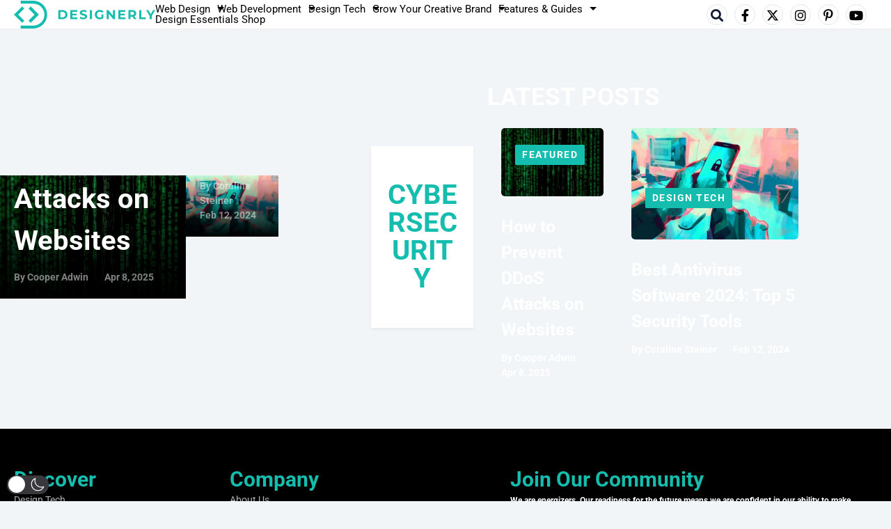

--- FILE ---
content_type: text/html; charset=utf-8
request_url: https://www.google.com/recaptcha/api2/aframe
body_size: 267
content:
<!DOCTYPE HTML><html><head><meta http-equiv="content-type" content="text/html; charset=UTF-8"></head><body><script nonce="TySYUjWxdM-W8dnXiXc_3g">/** Anti-fraud and anti-abuse applications only. See google.com/recaptcha */ try{var clients={'sodar':'https://pagead2.googlesyndication.com/pagead/sodar?'};window.addEventListener("message",function(a){try{if(a.source===window.parent){var b=JSON.parse(a.data);var c=clients[b['id']];if(c){var d=document.createElement('img');d.src=c+b['params']+'&rc='+(localStorage.getItem("rc::a")?sessionStorage.getItem("rc::b"):"");window.document.body.appendChild(d);sessionStorage.setItem("rc::e",parseInt(sessionStorage.getItem("rc::e")||0)+1);localStorage.setItem("rc::h",'1762955324889');}}}catch(b){}});window.parent.postMessage("_grecaptcha_ready", "*");}catch(b){}</script></body></html>

--- FILE ---
content_type: application/javascript; charset=UTF-8
request_url: https://designerly.com/cdn-cgi/challenge-platform/h/b/scripts/jsd/93954b626b88/main.js?
body_size: 4617
content:
window._cf_chl_opt={nMUP5:'b'};~function(O1,g,Y,I,s,d,M,m){O1=x,function(W,b,Od,O0,L,C){for(Od={W:525,b:483,L:458,C:479,X:531,R:462,P:456,J:463,y:509,K:487,A:455,h:454},O0=x,L=W();!![];)try{if(C=-parseInt(O0(Od.W))/1*(parseInt(O0(Od.b))/2)+parseInt(O0(Od.L))/3*(-parseInt(O0(Od.C))/4)+parseInt(O0(Od.X))/5*(-parseInt(O0(Od.R))/6)+-parseInt(O0(Od.P))/7*(-parseInt(O0(Od.J))/8)+parseInt(O0(Od.y))/9*(-parseInt(O0(Od.K))/10)+parseInt(O0(Od.A))/11+parseInt(O0(Od.h))/12,b===C)break;else L.push(L.shift())}catch(X){L.push(L.shift())}}(O,481679),g=this||self,Y=g[O1(478)],I={},I[O1(524)]='o',I[O1(516)]='s',I[O1(474)]='u',I[O1(471)]='z',I[O1(434)]='n',I[O1(494)]='I',I[O1(534)]='b',s=I,g[O1(544)]=function(W,L,C,X,OZ,OS,Ok,O6,P,J,y,K,A,h){if(OZ={W:460,b:533,L:489,C:484,X:493,R:541,P:484,J:541,y:513,K:459,A:543,h:438,v:517},OS={W:486,b:543,L:502},Ok={W:514,b:432,L:448,C:505},O6=O1,null===L||L===void 0)return X;for(P=n(L),W[O6(OZ.W)][O6(OZ.b)]&&(P=P[O6(OZ.L)](W[O6(OZ.W)][O6(OZ.b)](L))),P=W[O6(OZ.C)][O6(OZ.X)]&&W[O6(OZ.R)]?W[O6(OZ.P)][O6(OZ.X)](new W[(O6(OZ.J))](P)):function(H,O7,U){for(O7=O6,H[O7(OS.W)](),U=0;U<H[O7(OS.b)];H[U+1]===H[U]?H[O7(OS.L)](U+1,1):U+=1);return H}(P),J='nAsAaAb'.split('A'),J=J[O6(OZ.y)][O6(OZ.K)](J),y=0;y<P[O6(OZ.A)];K=P[y],A=j(W,L,K),J(A)?(h=A==='s'&&!W[O6(OZ.h)](L[K]),O6(OZ.v)===C+K?R(C+K,A):h||R(C+K,L[K])):R(C+K,A),y++);return X;function R(H,U,O5){O5=x,Object[O5(Ok.W)][O5(Ok.b)][O5(Ok.L)](X,U)||(X[U]=[]),X[U][O5(Ok.C)](H)}},d=O1(536)[O1(461)](';'),M=d[O1(513)][O1(459)](d),g[O1(518)]=function(W,L,Oz,O8,C,X,R,P){for(Oz={W:526,b:543,L:543,C:468,X:505,R:546},O8=O1,C=Object[O8(Oz.W)](L),X=0;X<C[O8(Oz.b)];X++)if(R=C[X],'f'===R&&(R='N'),W[R]){for(P=0;P<L[C[X]][O8(Oz.L)];-1===W[R][O8(Oz.C)](L[C[X]][P])&&(M(L[C[X]][P])||W[R][O8(Oz.X)]('o.'+L[C[X]][P])),P++);}else W[R]=L[C[X]][O8(Oz.R)](function(J){return'o.'+J})},m=function(Oi,OV,OU,OH,Oa,Oh,Ob,b,L,C){return Oi={W:450,b:496},OV={W:435,b:435,L:435,C:505,X:435,R:500,P:441,J:505,y:441},OU={W:543},OH={W:464},Oa={W:543,b:441,L:514,C:432,X:448,R:514,P:448,J:464,y:505,K:464,A:505,h:464,v:505,a:435,H:514,U:448,V:464,i:505,c:505,T:500},Oh={W:540,b:441},Ob=O1,b=String[Ob(Oi.W)],L={'h':function(X){return X==null?'':L.g(X,6,function(R,OL){return OL=x,OL(Oh.W)[OL(Oh.b)](R)})},'g':function(X,R,P,Og,J,y,K,A,H,U,V,i,T,Q,G,F,E,D){if(Og=Ob,X==null)return'';for(y={},K={},A='',H=2,U=3,V=2,i=[],T=0,Q=0,G=0;G<X[Og(Oa.W)];G+=1)if(F=X[Og(Oa.b)](G),Object[Og(Oa.L)][Og(Oa.C)][Og(Oa.X)](y,F)||(y[F]=U++,K[F]=!0),E=A+F,Object[Og(Oa.L)][Og(Oa.C)][Og(Oa.X)](y,E))A=E;else{if(Object[Og(Oa.R)][Og(Oa.C)][Og(Oa.P)](K,A)){if(256>A[Og(Oa.J)](0)){for(J=0;J<V;T<<=1,Q==R-1?(Q=0,i[Og(Oa.y)](P(T)),T=0):Q++,J++);for(D=A[Og(Oa.K)](0),J=0;8>J;T=1&D|T<<1,R-1==Q?(Q=0,i[Og(Oa.A)](P(T)),T=0):Q++,D>>=1,J++);}else{for(D=1,J=0;J<V;T=T<<1.72|D,R-1==Q?(Q=0,i[Og(Oa.y)](P(T)),T=0):Q++,D=0,J++);for(D=A[Og(Oa.h)](0),J=0;16>J;T=T<<1.64|D&1.29,R-1==Q?(Q=0,i[Og(Oa.v)](P(T)),T=0):Q++,D>>=1,J++);}H--,H==0&&(H=Math[Og(Oa.a)](2,V),V++),delete K[A]}else for(D=y[A],J=0;J<V;T=T<<1.62|D&1.05,R-1==Q?(Q=0,i[Og(Oa.A)](P(T)),T=0):Q++,D>>=1,J++);A=(H--,H==0&&(H=Math[Og(Oa.a)](2,V),V++),y[E]=U++,String(F))}if(A!==''){if(Object[Og(Oa.H)][Og(Oa.C)][Og(Oa.U)](K,A)){if(256>A[Og(Oa.V)](0)){for(J=0;J<V;T<<=1,Q==R-1?(Q=0,i[Og(Oa.y)](P(T)),T=0):Q++,J++);for(D=A[Og(Oa.V)](0),J=0;8>J;T=T<<1|1&D,R-1==Q?(Q=0,i[Og(Oa.y)](P(T)),T=0):Q++,D>>=1,J++);}else{for(D=1,J=0;J<V;T=D|T<<1.28,Q==R-1?(Q=0,i[Og(Oa.y)](P(T)),T=0):Q++,D=0,J++);for(D=A[Og(Oa.J)](0),J=0;16>J;T=D&1|T<<1.15,Q==R-1?(Q=0,i[Og(Oa.A)](P(T)),T=0):Q++,D>>=1,J++);}H--,0==H&&(H=Math[Og(Oa.a)](2,V),V++),delete K[A]}else for(D=y[A],J=0;J<V;T=D&1.94|T<<1,Q==R-1?(Q=0,i[Og(Oa.i)](P(T)),T=0):Q++,D>>=1,J++);H--,0==H&&V++}for(D=2,J=0;J<V;T=D&1|T<<1.27,Q==R-1?(Q=0,i[Og(Oa.c)](P(T)),T=0):Q++,D>>=1,J++);for(;;)if(T<<=1,R-1==Q){i[Og(Oa.v)](P(T));break}else Q++;return i[Og(Oa.T)]('')},'j':function(X,OY){return OY=Ob,X==null?'':X==''?null:L.i(X[OY(OU.W)],32768,function(R,OI){return OI=OY,X[OI(OH.W)](R)})},'i':function(X,R,P,Ot,J,y,K,A,H,U,V,i,T,Q,G,F,D,E){for(Ot=Ob,J=[],y=4,K=4,A=3,H=[],i=P(0),T=R,Q=1,U=0;3>U;J[U]=U,U+=1);for(G=0,F=Math[Ot(OV.W)](2,2),V=1;V!=F;E=i&T,T>>=1,T==0&&(T=R,i=P(Q++)),G|=V*(0<E?1:0),V<<=1);switch(G){case 0:for(G=0,F=Math[Ot(OV.b)](2,8),V=1;V!=F;E=T&i,T>>=1,T==0&&(T=R,i=P(Q++)),G|=(0<E?1:0)*V,V<<=1);D=b(G);break;case 1:for(G=0,F=Math[Ot(OV.L)](2,16),V=1;V!=F;E=i&T,T>>=1,T==0&&(T=R,i=P(Q++)),G|=V*(0<E?1:0),V<<=1);D=b(G);break;case 2:return''}for(U=J[3]=D,H[Ot(OV.C)](D);;){if(Q>X)return'';for(G=0,F=Math[Ot(OV.X)](2,A),V=1;F!=V;E=T&i,T>>=1,T==0&&(T=R,i=P(Q++)),G|=(0<E?1:0)*V,V<<=1);switch(D=G){case 0:for(G=0,F=Math[Ot(OV.b)](2,8),V=1;F!=V;E=i&T,T>>=1,0==T&&(T=R,i=P(Q++)),G|=(0<E?1:0)*V,V<<=1);J[K++]=b(G),D=K-1,y--;break;case 1:for(G=0,F=Math[Ot(OV.b)](2,16),V=1;V!=F;E=i&T,T>>=1,T==0&&(T=R,i=P(Q++)),G|=(0<E?1:0)*V,V<<=1);J[K++]=b(G),D=K-1,y--;break;case 2:return H[Ot(OV.R)]('')}if(0==y&&(y=Math[Ot(OV.b)](2,A),A++),J[D])D=J[D];else if(D===K)D=U+U[Ot(OV.P)](0);else return null;H[Ot(OV.J)](D),J[K++]=U+D[Ot(OV.y)](0),y--,U=D,y==0&&(y=Math[Ot(OV.b)](2,A),A++)}}},C={},C[Ob(Oi.b)]=L.h,C}(),z();function B(W,L,Oq,O2){return Oq={W:472,b:472,L:514,C:490,X:448,R:468,P:550},O2=O1,L instanceof W[O2(Oq.W)]&&0<W[O2(Oq.b)][O2(Oq.L)][O2(Oq.C)][O2(Oq.X)](L)[O2(Oq.R)](O2(Oq.P))}function O(Of){return Of='split,2364BHZnrX,8SsVCAH,charCodeAt,/cdn-cgi/challenge-platform/h/,isArray,stringify,indexOf,onreadystatechange,open,symbol,Function,Brug8,undefined,random,timeout,ontimeout,document,316YnHOlQ,nMUP5,onerror,addEventListener,2468cvOzCd,Array,__CF$cv$params,sort,948820KUFEwj,_cf_chl_opt,concat,toString,display: none,success,from,bigint,errorInfoObject,FKTHjIRJOPrG,loading,sid,createElement,join,xhr-error,splice,error on cf_chl_props,onload,push,detail,cloudflare-invisible,/jsd/oneshot/93954b626b88/0.32108844874432757:1762953160:KJoiQWtRnTlWYcHWhE8ghhnfhhlRUZZ1fCXsDxql6lc/,81XpjnOT,appendChild,postMessage,status,includes,prototype,chlApiUrl,string,d.cookie,UxIdq5,api,floor,evkH5,DOMContentLoaded,http-code:,object,21yupDHw,keys,iframe,readyState,event,function,7835YPguZu,chlApiRumWidgetAgeMs,getOwnPropertyNames,boolean,removeChild,_cf_chl_opt;kdLcs8;ZYSYt6;mJfw0;CntK7;Fikdj5;PZulp7;bMAJa5;LsaOO2;cwlZd3;xrOqw4;MoGZ8;ZxbA6;vlPW5;Ijql6;UxIdq5;sfiTj7;FtwmA0,tabIndex,contentWindow,getPrototypeOf,NlKQtA8dy9s0FYV$6hGcg45R1fpkHiObMWDPrJn+qTuZUzSmxLoje2IwEXv7C3Ba-,Set,POST,length,Ijql6,style,map,body,error,jsd,[native code],contentDocument,hasOwnProperty,source,number,pow,VIQF7,JwVtE8,isNaN,/invisible/jsd,now,charAt,chlApiClientVersion,chctx,navigator,parent,send,clientInformation,call,catch,fromCharCode,XMLHttpRequest,chlApiSitekey,msg,18852432UIIHwf,6493267LgdVWW,1287433NGKMhM,/b/ov1/0.32108844874432757:1762953160:KJoiQWtRnTlWYcHWhE8ghhnfhhlRUZZ1fCXsDxql6lc/,13911uVWBcI,bind,Object'.split(','),O=function(){return Of},O()}function S(W,b,Oy,OJ,OP,OR,ON,L,C){Oy={W:485,b:451,L:470,C:542,X:465,R:488,P:480,J:508,y:519,K:476,A:477,h:504,v:481,a:446,H:496,U:467},OJ={W:501},OP={W:512,b:512,L:492,C:523,X:512},OR={W:476},ON=O1,L=g[ON(Oy.W)],C=new g[(ON(Oy.b))](),C[ON(Oy.L)](ON(Oy.C),ON(Oy.X)+g[ON(Oy.R)][ON(Oy.P)]+ON(Oy.J)+L.r),L[ON(Oy.y)]&&(C[ON(Oy.K)]=5e3,C[ON(Oy.A)]=function(OW){OW=ON,b(OW(OR.W))}),C[ON(Oy.h)]=function(Ou){Ou=ON,C[Ou(OP.W)]>=200&&C[Ou(OP.b)]<300?b(Ou(OP.L)):b(Ou(OP.C)+C[Ou(OP.X)])},C[ON(Oy.v)]=function(Or){Or=ON,b(Or(OJ.W))},C[ON(Oy.a)](m[ON(Oy.H)](JSON[ON(Oy.U)](W)))}function Z(C,X,OA,Op,R,P,J,y,K,A,h,v){if(OA={W:453,b:548,L:485,C:465,X:488,R:480,P:457,J:439,y:451,K:470,A:542,h:476,v:477,a:452,H:521,U:515,V:436,i:532,c:488,T:437,Q:442,G:488,F:473,f:495,E:443,D:433,Oh:549,Ov:446,Oa:496},Op=O1,!l(.01))return![];P=(R={},R[Op(OA.W)]=C,R[Op(OA.b)]=X,R);try{J=g[Op(OA.L)],y=Op(OA.C)+g[Op(OA.X)][Op(OA.R)]+Op(OA.P)+J.r+Op(OA.J),K=new g[(Op(OA.y))](),K[Op(OA.K)](Op(OA.A),y),K[Op(OA.h)]=2500,K[Op(OA.v)]=function(){},A={},A[Op(OA.a)]=g[Op(OA.X)][Op(OA.H)],A[Op(OA.U)]=g[Op(OA.X)][Op(OA.V)],A[Op(OA.i)]=g[Op(OA.c)][Op(OA.T)],A[Op(OA.Q)]=g[Op(OA.G)][Op(OA.F)],h=A,v={},v[Op(OA.f)]=P,v[Op(OA.E)]=h,v[Op(OA.D)]=Op(OA.Oh),K[Op(OA.Ov)](m[Op(OA.Oa)](v))}catch(a){}}function n(W,Ol,O4,L){for(Ol={W:489,b:526,L:539},O4=O1,L=[];null!==W;L=L[O4(Ol.W)](Object[O4(Ol.b)](W)),W=Object[O4(Ol.L)](W));return L}function z(Ow,OG,OT,Os,W,b,L,C,X){if(Ow={W:485,b:519,L:528,C:497,X:482,R:482,P:522,J:469},OG={W:528,b:497,L:469},OT={W:503},Os=O1,W=g[Os(Ow.W)],!W)return;if(!k())return;(b=![],L=W[Os(Ow.b)]===!![],C=function(OB,R){if(OB=Os,!b){if(b=!![],!k())return;R=o(),S(R.r,function(P){e(W,P)}),R.e&&Z(OB(OT.W),R.e)}},Y[Os(Ow.L)]!==Os(Ow.C))?C():g[Os(Ow.X)]?Y[Os(Ow.R)](Os(Ow.P),C):(X=Y[Os(Ow.J)]||function(){},Y[Os(Ow.J)]=function(Oj){Oj=Os,X(),Y[Oj(OG.W)]!==Oj(OG.b)&&(Y[Oj(OG.L)]=X,C())})}function x(N,W,u){return u=O(),x=function(r,p,b){return r=r-431,b=u[r],b},x(N,W)}function k(OX,Ox,W,b,L,C){return OX={W:485,b:520,L:440},Ox=O1,W=g[Ox(OX.W)],b=3600,L=Math[Ox(OX.b)](+atob(W.t)),C=Math[Ox(OX.b)](Date[Ox(OX.L)]()/1e3),C-L>b?![]:!![]}function e(L,C,OF,On,X,R,P){if(OF={W:507,b:519,L:492,C:433,X:498,R:529,P:445,J:511,y:498,K:548,A:506,h:445},On=O1,X=On(OF.W),!L[On(OF.b)])return;C===On(OF.L)?(R={},R[On(OF.C)]=X,R[On(OF.X)]=L.r,R[On(OF.R)]=On(OF.L),g[On(OF.P)][On(OF.J)](R,'*')):(P={},P[On(OF.C)]=X,P[On(OF.y)]=L.r,P[On(OF.R)]=On(OF.K),P[On(OF.A)]=C,g[On(OF.h)][On(OF.J)](P,'*'))}function o(Oe,O9,L,C,X,R,P){O9=(Oe={W:499,b:527,L:545,C:491,X:537,R:547,P:510,J:538,y:447,K:444,A:431,h:547,v:535},O1);try{return L=Y[O9(Oe.W)](O9(Oe.b)),L[O9(Oe.L)]=O9(Oe.C),L[O9(Oe.X)]='-1',Y[O9(Oe.R)][O9(Oe.P)](L),C=L[O9(Oe.J)],X={},X=Ijql6(C,C,'',X),X=Ijql6(C,C[O9(Oe.y)]||C[O9(Oe.K)],'n.',X),X=Ijql6(C,L[O9(Oe.A)],'d.',X),Y[O9(Oe.h)][O9(Oe.v)](L),R={},R.r=X,R.e=null,R}catch(J){return P={},P.r={},P.e=J,P}}function j(W,L,C,Oo,O3,X){O3=(Oo={W:449,b:484,L:466,C:484,X:530},O1);try{return L[C][O3(Oo.W)](function(){}),'p'}catch(R){}try{if(null==L[C])return void 0===L[C]?'u':'x'}catch(P){return'i'}return W[O3(Oo.b)][O3(Oo.L)](L[C])?'a':L[C]===W[O3(Oo.C)]?'D':!0===L[C]?'T':!1===L[C]?'F':(X=typeof L[C],O3(Oo.X)==X?B(W,L[C])?'N':'f':s[X]||'?')}function l(W,OC,OO){return OC={W:475},OO=O1,Math[OO(OC.W)]()<W}}()

--- FILE ---
content_type: image/svg+xml
request_url: https://designerly.com/wp-content/themes/designerly/img/arrow.svg
body_size: -59
content:
<svg xmlns="http://www.w3.org/2000/svg" width="56.199" height="36.076" viewBox="0 0 56.199 36.076">
  <g id="arrow-icon" transform="translate(0.699 0.5)">
    <path d="M50,34.076S1.478,34.076,0,0" transform="translate(5 1)" fill="none" stroke="#fff" stroke-linecap="round" stroke-linejoin="round" stroke-miterlimit="10" stroke-width="1"/>
    <path d="M0,6.761,5,0l5.889,6.761" transform="translate(0 0)" fill="none" stroke="#fff" stroke-linecap="round" stroke-linejoin="round" stroke-miterlimit="10" stroke-width="1"/>
  </g>
</svg>
